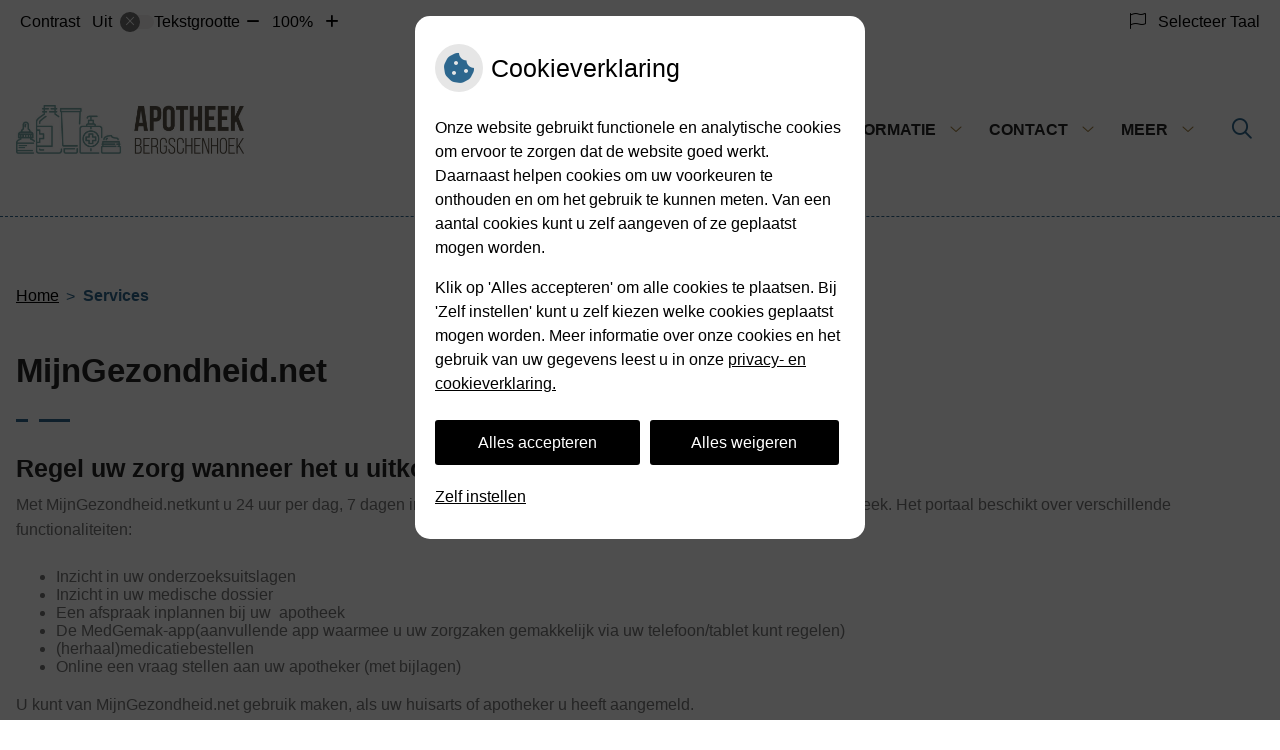

--- FILE ---
content_type: text/html; charset=UTF-8
request_url: https://www.apotheekbergschenhoek.nl/mijngezondheid-net/
body_size: 12670
content:



<!DOCTYPE html>
<html lang="nl-NL">
<head>
		 

<!-- Matomo -->
<script  nonce='8a63e51e84'>
  var _paq = window._paq = window._paq || [];
  /* tracker methods like "setCustomDimension" should be called before "trackPageView" */
  _paq.push(['trackPageView']);
  _paq.push(['enableLinkTracking']);
  (function() {
    var u="//statistieken.pharmeon.nl/";
    _paq.push(['setTrackerUrl', u+'matomo.php']);
    _paq.push(['setSiteId', 4778]);
    var d=document, g=d.createElement('script'), s=d.getElementsByTagName('script')[0];
    g.async=true; g.src=u+'matomo.js'; s.parentNode.insertBefore(g,s);
  })();
</script>
<!-- End Matomo Code -->
		 
 <!-- Start Default Consent Settings --> 
<script  nonce='8a63e51e84'>
  window.dataLayer = window.dataLayer || [];
  function gtag(){dataLayer.push(arguments);}

  // Function to get a cookie's value by name
  function getCookie(name) {
      const value = `; ${document.cookie}`;
      const parts = value.split(`; ${name}=`);
      if (parts.length === 2) return parts.pop().split(';').shift();
      return null;
  }

  // Get the values of the cookies
  const cookieAnalytische = getCookie('cookies-analytische');
  const cookieMarketing = getCookie('cookies-marketing');

  // Set the consent mode based on cookie values
  // Log the values of the cookies
  console.log('cookieAnalytische:', cookieAnalytische);
  console.log('cookieMarketing:', cookieMarketing);
	
  if (cookieAnalytische === 'Y' && cookieMarketing === 'Y') {
      // If both analytics and marketing cookies are allowed
	  
      gtag('consent', 'default', {
          'ad_storage': 'granted',
          'analytics_storage': 'granted',
          'ad_user_data': 'granted',
          'ad_personalization': 'granted',
          'personalization_storage': 'granted',
          'functionality_storage': 'granted',
          'security_storage': 'granted',
      });
  } else if (cookieAnalytische === 'N' || cookieAnalytische === null || cookieMarketing === 'N') {
      // If analytics cookies are not allowed or marketing cookies are not allowed
      if (localStorage.getItem('consentMode') === null) {
          gtag('consent', 'default', {
              'ad_storage': cookieMarketing === 'N' ? 'denied' : 'granted',
              'analytics_storage': cookieAnalytische === 'N' ? 'denied' : 'granted',
              'ad_user_data': cookieMarketing === 'N' ? 'denied' : 'granted',
              'ad_personalization': cookieMarketing === 'N' ? 'denied' : 'granted',
              'personalization_storage': 'denied',
              'functionality_storage': 'granted', // Only necessary storage is granted
              'security_storage': 'granted',
          });
      } else {
          gtag('consent', 'default', JSON.parse(localStorage.getItem('consentMode')));
      }
  }

  // Push user ID to dataLayer if it exists
  if (localStorage.getItem('userId') != null) {
      window.dataLayer.push({'user_id': localStorage.getItem('userId')});
  }
</script>

	
<!-- End Default Consent Settings --> 	
	
<meta charset="UTF-8">
<meta name="viewport" content="width=device-width, initial-scale=1">

<!-- Google Analytics -->
<script  nonce='8a63e51e84' async src="https://www.googletagmanager.com/gtag/js?id=G-PPT8WMNT7B"></script>
<script  nonce='8a63e51e84'>
  window.dataLayer = window.dataLayer || [];
  function gtag(){dataLayer.push(arguments);}
  gtag('js', new Date());
	
gtag('config', 'G-PPT8WMNT7B', { 'anonymize_ip': true });gtag('config', 'G-6J2KF3RGKT', { 'anonymize_ip': true });gtag('config', 'GTM-MK4LBHSF', { 'anonymize_ip': true });</script>
<!-- End Google Analytics -->



		<title>MijnGezondheid.net &#8211; Apotheek Bergschenhoek &#8211; Bergschenhoek</title>
<meta name='robots' content='max-image-preview:large' />
	<style>img:is([sizes="auto" i], [sizes^="auto," i]) { contain-intrinsic-size: 3000px 1500px }</style>
	<link rel='dns-prefetch' href='//www.apotheekbergschenhoek.nl' />
<link rel='dns-prefetch' href='//cdn.jsdelivr.net' />
<link rel='dns-prefetch' href='//translate.google.com' />
<link rel='stylesheet' id='parent-style-css' href='https://www.apotheekbergschenhoek.nl/wp-content/themes/flexdesign-parent2018/css/style.css?ver=6.7.2' type='text/css' media='all' />
<style id='classic-theme-styles-inline-css' type='text/css'>
/*! This file is auto-generated */
.wp-block-button__link{color:#fff;background-color:#32373c;border-radius:9999px;box-shadow:none;text-decoration:none;padding:calc(.667em + 2px) calc(1.333em + 2px);font-size:1.125em}.wp-block-file__button{background:#32373c;color:#fff;text-decoration:none}
</style>
<style id='global-styles-inline-css' type='text/css'>
:root{--wp--preset--aspect-ratio--square: 1;--wp--preset--aspect-ratio--4-3: 4/3;--wp--preset--aspect-ratio--3-4: 3/4;--wp--preset--aspect-ratio--3-2: 3/2;--wp--preset--aspect-ratio--2-3: 2/3;--wp--preset--aspect-ratio--16-9: 16/9;--wp--preset--aspect-ratio--9-16: 9/16;--wp--preset--color--black: #000000;--wp--preset--color--cyan-bluish-gray: #abb8c3;--wp--preset--color--white: #ffffff;--wp--preset--color--pale-pink: #f78da7;--wp--preset--color--vivid-red: #cf2e2e;--wp--preset--color--luminous-vivid-orange: #ff6900;--wp--preset--color--luminous-vivid-amber: #fcb900;--wp--preset--color--light-green-cyan: #7bdcb5;--wp--preset--color--vivid-green-cyan: #00d084;--wp--preset--color--pale-cyan-blue: #8ed1fc;--wp--preset--color--vivid-cyan-blue: #0693e3;--wp--preset--color--vivid-purple: #9b51e0;--wp--preset--gradient--vivid-cyan-blue-to-vivid-purple: linear-gradient(135deg,rgba(6,147,227,1) 0%,rgb(155,81,224) 100%);--wp--preset--gradient--light-green-cyan-to-vivid-green-cyan: linear-gradient(135deg,rgb(122,220,180) 0%,rgb(0,208,130) 100%);--wp--preset--gradient--luminous-vivid-amber-to-luminous-vivid-orange: linear-gradient(135deg,rgba(252,185,0,1) 0%,rgba(255,105,0,1) 100%);--wp--preset--gradient--luminous-vivid-orange-to-vivid-red: linear-gradient(135deg,rgba(255,105,0,1) 0%,rgb(207,46,46) 100%);--wp--preset--gradient--very-light-gray-to-cyan-bluish-gray: linear-gradient(135deg,rgb(238,238,238) 0%,rgb(169,184,195) 100%);--wp--preset--gradient--cool-to-warm-spectrum: linear-gradient(135deg,rgb(74,234,220) 0%,rgb(151,120,209) 20%,rgb(207,42,186) 40%,rgb(238,44,130) 60%,rgb(251,105,98) 80%,rgb(254,248,76) 100%);--wp--preset--gradient--blush-light-purple: linear-gradient(135deg,rgb(255,206,236) 0%,rgb(152,150,240) 100%);--wp--preset--gradient--blush-bordeaux: linear-gradient(135deg,rgb(254,205,165) 0%,rgb(254,45,45) 50%,rgb(107,0,62) 100%);--wp--preset--gradient--luminous-dusk: linear-gradient(135deg,rgb(255,203,112) 0%,rgb(199,81,192) 50%,rgb(65,88,208) 100%);--wp--preset--gradient--pale-ocean: linear-gradient(135deg,rgb(255,245,203) 0%,rgb(182,227,212) 50%,rgb(51,167,181) 100%);--wp--preset--gradient--electric-grass: linear-gradient(135deg,rgb(202,248,128) 0%,rgb(113,206,126) 100%);--wp--preset--gradient--midnight: linear-gradient(135deg,rgb(2,3,129) 0%,rgb(40,116,252) 100%);--wp--preset--font-size--small: 13px;--wp--preset--font-size--medium: 20px;--wp--preset--font-size--large: 36px;--wp--preset--font-size--x-large: 42px;--wp--preset--spacing--20: 0.44rem;--wp--preset--spacing--30: 0.67rem;--wp--preset--spacing--40: 1rem;--wp--preset--spacing--50: 1.5rem;--wp--preset--spacing--60: 2.25rem;--wp--preset--spacing--70: 3.38rem;--wp--preset--spacing--80: 5.06rem;--wp--preset--shadow--natural: 6px 6px 9px rgba(0, 0, 0, 0.2);--wp--preset--shadow--deep: 12px 12px 50px rgba(0, 0, 0, 0.4);--wp--preset--shadow--sharp: 6px 6px 0px rgba(0, 0, 0, 0.2);--wp--preset--shadow--outlined: 6px 6px 0px -3px rgba(255, 255, 255, 1), 6px 6px rgba(0, 0, 0, 1);--wp--preset--shadow--crisp: 6px 6px 0px rgba(0, 0, 0, 1);}:where(.is-layout-flex){gap: 0.5em;}:where(.is-layout-grid){gap: 0.5em;}body .is-layout-flex{display: flex;}.is-layout-flex{flex-wrap: wrap;align-items: center;}.is-layout-flex > :is(*, div){margin: 0;}body .is-layout-grid{display: grid;}.is-layout-grid > :is(*, div){margin: 0;}:where(.wp-block-columns.is-layout-flex){gap: 2em;}:where(.wp-block-columns.is-layout-grid){gap: 2em;}:where(.wp-block-post-template.is-layout-flex){gap: 1.25em;}:where(.wp-block-post-template.is-layout-grid){gap: 1.25em;}.has-black-color{color: var(--wp--preset--color--black) !important;}.has-cyan-bluish-gray-color{color: var(--wp--preset--color--cyan-bluish-gray) !important;}.has-white-color{color: var(--wp--preset--color--white) !important;}.has-pale-pink-color{color: var(--wp--preset--color--pale-pink) !important;}.has-vivid-red-color{color: var(--wp--preset--color--vivid-red) !important;}.has-luminous-vivid-orange-color{color: var(--wp--preset--color--luminous-vivid-orange) !important;}.has-luminous-vivid-amber-color{color: var(--wp--preset--color--luminous-vivid-amber) !important;}.has-light-green-cyan-color{color: var(--wp--preset--color--light-green-cyan) !important;}.has-vivid-green-cyan-color{color: var(--wp--preset--color--vivid-green-cyan) !important;}.has-pale-cyan-blue-color{color: var(--wp--preset--color--pale-cyan-blue) !important;}.has-vivid-cyan-blue-color{color: var(--wp--preset--color--vivid-cyan-blue) !important;}.has-vivid-purple-color{color: var(--wp--preset--color--vivid-purple) !important;}.has-black-background-color{background-color: var(--wp--preset--color--black) !important;}.has-cyan-bluish-gray-background-color{background-color: var(--wp--preset--color--cyan-bluish-gray) !important;}.has-white-background-color{background-color: var(--wp--preset--color--white) !important;}.has-pale-pink-background-color{background-color: var(--wp--preset--color--pale-pink) !important;}.has-vivid-red-background-color{background-color: var(--wp--preset--color--vivid-red) !important;}.has-luminous-vivid-orange-background-color{background-color: var(--wp--preset--color--luminous-vivid-orange) !important;}.has-luminous-vivid-amber-background-color{background-color: var(--wp--preset--color--luminous-vivid-amber) !important;}.has-light-green-cyan-background-color{background-color: var(--wp--preset--color--light-green-cyan) !important;}.has-vivid-green-cyan-background-color{background-color: var(--wp--preset--color--vivid-green-cyan) !important;}.has-pale-cyan-blue-background-color{background-color: var(--wp--preset--color--pale-cyan-blue) !important;}.has-vivid-cyan-blue-background-color{background-color: var(--wp--preset--color--vivid-cyan-blue) !important;}.has-vivid-purple-background-color{background-color: var(--wp--preset--color--vivid-purple) !important;}.has-black-border-color{border-color: var(--wp--preset--color--black) !important;}.has-cyan-bluish-gray-border-color{border-color: var(--wp--preset--color--cyan-bluish-gray) !important;}.has-white-border-color{border-color: var(--wp--preset--color--white) !important;}.has-pale-pink-border-color{border-color: var(--wp--preset--color--pale-pink) !important;}.has-vivid-red-border-color{border-color: var(--wp--preset--color--vivid-red) !important;}.has-luminous-vivid-orange-border-color{border-color: var(--wp--preset--color--luminous-vivid-orange) !important;}.has-luminous-vivid-amber-border-color{border-color: var(--wp--preset--color--luminous-vivid-amber) !important;}.has-light-green-cyan-border-color{border-color: var(--wp--preset--color--light-green-cyan) !important;}.has-vivid-green-cyan-border-color{border-color: var(--wp--preset--color--vivid-green-cyan) !important;}.has-pale-cyan-blue-border-color{border-color: var(--wp--preset--color--pale-cyan-blue) !important;}.has-vivid-cyan-blue-border-color{border-color: var(--wp--preset--color--vivid-cyan-blue) !important;}.has-vivid-purple-border-color{border-color: var(--wp--preset--color--vivid-purple) !important;}.has-vivid-cyan-blue-to-vivid-purple-gradient-background{background: var(--wp--preset--gradient--vivid-cyan-blue-to-vivid-purple) !important;}.has-light-green-cyan-to-vivid-green-cyan-gradient-background{background: var(--wp--preset--gradient--light-green-cyan-to-vivid-green-cyan) !important;}.has-luminous-vivid-amber-to-luminous-vivid-orange-gradient-background{background: var(--wp--preset--gradient--luminous-vivid-amber-to-luminous-vivid-orange) !important;}.has-luminous-vivid-orange-to-vivid-red-gradient-background{background: var(--wp--preset--gradient--luminous-vivid-orange-to-vivid-red) !important;}.has-very-light-gray-to-cyan-bluish-gray-gradient-background{background: var(--wp--preset--gradient--very-light-gray-to-cyan-bluish-gray) !important;}.has-cool-to-warm-spectrum-gradient-background{background: var(--wp--preset--gradient--cool-to-warm-spectrum) !important;}.has-blush-light-purple-gradient-background{background: var(--wp--preset--gradient--blush-light-purple) !important;}.has-blush-bordeaux-gradient-background{background: var(--wp--preset--gradient--blush-bordeaux) !important;}.has-luminous-dusk-gradient-background{background: var(--wp--preset--gradient--luminous-dusk) !important;}.has-pale-ocean-gradient-background{background: var(--wp--preset--gradient--pale-ocean) !important;}.has-electric-grass-gradient-background{background: var(--wp--preset--gradient--electric-grass) !important;}.has-midnight-gradient-background{background: var(--wp--preset--gradient--midnight) !important;}.has-small-font-size{font-size: var(--wp--preset--font-size--small) !important;}.has-medium-font-size{font-size: var(--wp--preset--font-size--medium) !important;}.has-large-font-size{font-size: var(--wp--preset--font-size--large) !important;}.has-x-large-font-size{font-size: var(--wp--preset--font-size--x-large) !important;}
:where(.wp-block-post-template.is-layout-flex){gap: 1.25em;}:where(.wp-block-post-template.is-layout-grid){gap: 1.25em;}
:where(.wp-block-columns.is-layout-flex){gap: 2em;}:where(.wp-block-columns.is-layout-grid){gap: 2em;}
:root :where(.wp-block-pullquote){font-size: 1.5em;line-height: 1.6;}
</style>
<link rel='stylesheet' id='style-uzo-banner-app-css' href='https://www.apotheekbergschenhoek.nl/wp-content/plugins/ph-activeservices-mu/controller/../assets/css/uzo-banner-app.css?ver=6.7.2' type='text/css' media='all' />
<link rel='stylesheet' id='style-uzo-banners-css' href='https://www.apotheekbergschenhoek.nl/wp-content/plugins/ph-activeservices-mu/controller/../assets/css/uzo-banners.css?ver=6.7.2' type='text/css' media='all' />
<link rel='stylesheet' id='style-mma-banners-css' href='https://www.apotheekbergschenhoek.nl/wp-content/plugins/ph-activeservices-mu/controller/../assets/css/mma-banners.css?ver=6.7.2' type='text/css' media='all' />
<link rel='stylesheet' id='style-uzo-bar-css' href='https://www.apotheekbergschenhoek.nl/wp-content/plugins/ph-activeservices-mu/controller/../assets/css/uzo-bar.css?ver=6.7.2' type='text/css' media='all' />
<link rel='stylesheet' id='style-uzo-page-css' href='https://www.apotheekbergschenhoek.nl/wp-content/plugins/ph-activeservices-mu/controller/../assets/css/uzo-page.css?ver=6.7.2' type='text/css' media='all' />
<link rel='stylesheet' id='ph_cookie_style-css' href='https://www.apotheekbergschenhoek.nl/wp-content/plugins/ph-cookie-helper-mu/assets/css/cookie-style.css?ver=6.7.2' type='text/css' media='all' />
<link rel='stylesheet' id='style-medische-encyclopedie-css' href='https://www.apotheekbergschenhoek.nl/wp-content/plugins/ph-geneesmiddelencyclopedie-mu/controller/../assets/css/style.css?ver=6.7.2' type='text/css' media='all' />
<link rel='stylesheet' id='ph_slider_styles-css' href='https://www.apotheekbergschenhoek.nl/wp-content/plugins/ph-slider-mu/css/swiper.min.css?ver=6.7.2' type='text/css' media='all' />
<link rel='stylesheet' id='ph_slider_custom_styles-css' href='https://www.apotheekbergschenhoek.nl/wp-content/plugins/ph-slider-mu/css/swiper-edits.min.css?ver=6.7.2' type='text/css' media='all' />
<link rel='stylesheet' id='style-apps-uao-css' href='https://www.apotheekbergschenhoek.nl/wp-content/plugins/ph-uao-apps-mu/controller/../assets/css/style.css?ver=6.7.2' type='text/css' media='all' />
<link rel='stylesheet' id='style-frontend-css' href='https://www.apotheekbergschenhoek.nl/wp-content/plugins/ph-uao-patientfolders-mu/controller/../assets/css/style.css?ver=6.7.2' type='text/css' media='all' />
<link rel='stylesheet' id='my_css-css' href='https://www.apotheekbergschenhoek.nl/wp-content/plugins/ph-googletranslate-mu/css/style.css?ver=250722-112600' type='text/css' media='all' />
<link rel='stylesheet' id='header-style-css' href='https://www.apotheekbergschenhoek.nl/wp-content/themes/flexdesign-parent2018/flex-design/header/ehrlich/css/ehrlich.css?ver=6.7.2' type='text/css' media='all' />
<link rel='stylesheet' id='content-style-css' href='https://www.apotheekbergschenhoek.nl/wp-content/themes/flexdesign-parent2018/flex-design/content/ehrlich/css/ehrlich.css?ver=6.7.2' type='text/css' media='all' />
<link rel='stylesheet' id='footer-style-css' href='https://www.apotheekbergschenhoek.nl/wp-content/themes/flexdesign-parent2018/flex-design/footer/ehrlich/css/ehrlich.css?ver=6.7.2' type='text/css' media='all' />
<script type="text/javascript" src="https://www.apotheekbergschenhoek.nl/wp-includes/js/jquery/jquery.min.js?ver=3.7.1" id="jquery-core-js"></script>
<script type="text/javascript" src="https://www.apotheekbergschenhoek.nl/wp-includes/js/jquery/jquery-migrate.min.js?ver=3.4.1" id="jquery-migrate-js"></script>
<script type="text/javascript" src="https://www.apotheekbergschenhoek.nl/wp-content/themes/flexdesign-parent2018/components/bootstrap/js/bootstrap.min.js?ver=1" id="bootstrap-js-js"></script>
<script type="text/javascript" src="https://www.apotheekbergschenhoek.nl/wp-content/themes/flexdesign-parent2018/components/bootstrap/js/card.min.js?ver=1" id="card-js-js"></script>
<script type="text/javascript" src="https://www.apotheekbergschenhoek.nl/wp-content/themes/flexdesign-parent2018/components/medewerker-slider/js/slick.min.js?ver=1" id="slick.js-js"></script>
<script type="text/javascript" src="https://www.apotheekbergschenhoek.nl/wp-content/themes/flexdesign-parent2018/components/zoomer/js/jquery.zoomer.min.js?ver=20190715" id="pharmeon_master_zoomer-js"></script>
<script type="text/javascript" src="https://www.apotheekbergschenhoek.nl/wp-content/themes/flexdesign-parent2018/components/fancybox/js/fancybox.js?ver=20170721" id="pharmeon_master_fancybox-js"></script>
<script type="text/javascript" src="https://cdn.jsdelivr.net/npm/css-vars-ponyfill@2?ver=1" id="pharmeon_master_theme-var-js"></script>
<script type="text/javascript" src="https://www.apotheekbergschenhoek.nl/wp-content/plugins/ph-cookie-helper-mu/scripts/jquery-cookie.min.js?ver=6.7.2" id="ph_jquery_cookie_script-js"></script>
<script type="text/javascript" src="https://www.apotheekbergschenhoek.nl/wp-content/plugins/ph-cookie-helper-mu/scripts/cookie-enabler.min.js?ver=6.7.2" id="ph_cookie_enabler_script-js"></script>
<script type="text/javascript" src="https://www.apotheekbergschenhoek.nl/wp-content/plugins/ph-geneesmiddelencyclopedie-mu/controller/../assets/js/error.js?ver=6.7.2" id="style-medische-encyclopedie-js"></script>
<script type="text/javascript" src="https://www.apotheekbergschenhoek.nl/wp-content/plugins/ph-slider-mu/js/swiper.min.js?ver=6.7.2" id="ph_slider_script-js"></script>
<script type="text/javascript" src="https://www.apotheekbergschenhoek.nl/wp-content/plugins/ph-testimonials-mu//assets/js/testimonials.js?ver=6.7.2" id="testimonials-widgets-js-js"></script>
<script type="text/javascript" src="https://www.apotheekbergschenhoek.nl/wp-content/themes/flexdesign-parent2018/flex-design/header/ehrlich/js/ehrlich.js?ver=6.7.2" id="js-header-js"></script>
<script type="text/javascript" src="https://www.apotheekbergschenhoek.nl/wp-content/themes/flexdesign-parent2018/flex-design/content/ehrlich/js/ehrlich.js?ver=6.7.2" id="js-content-js"></script>
<script type="text/javascript" src="https://www.apotheekbergschenhoek.nl/wp-content/themes/flexdesign-parent2018/flex-design/footer/ehrlich/js/ehrlich.js?ver=6.7.2" id="js-footer-js"></script>
<link rel="canonical" href="https://www.apotheekbergschenhoek.nl/mijngezondheid-net/" />
<style>/* ==========================================================================
   LESS Variables 
   ========================================================================== */
/*** COLOR SETTINGS - ORIGINAL ***/
.fa-family {
  font-family: "Font Awesome 6 Pro";
}
:root {
  --main-color: #2d678e;
  --secondary-color: var(--main-color-comp4);
  --secondary-color-lighten: #a5cae2;
  --main-color-tint1: #346ea5;
  --secondary-color-tint1: var(--main-color-tint1);
  --main-color-tint2: #395ab5;
  --secondary-color-tint2: var(--main-color-tint2);
  --main-color-shade1: #264f77;
  --secondary-color-shade1: var(--main-color-shade1);
  --main-color-shade2: #213967;
  --secondary-color-shade2: var(--main-color-shade2);
  --main-color-analog1: #57319a;
  --secondary-color-analog1: var(--main-color-shade2);
  --main-color-analog2: #4f5bc7;
  --secondary-color-analog2: var(--main-color-shade2);
  --main-color-analog3: #3bb9a6;
  --secondary-color-analog3: var(--main-color-shade2);
  --main-color-analog4: #319a5d;
  --secondary-color-analog4: var(--main-color-shade2);
  --main-color-triad1: #8e2d61;
  --secondary-color-triad1: var(--main-color-shade2);
  --main-color-triad2: #99225b;
  --secondary-color-triad2: var(--main-color-shade2);
  --main-color-triad3: #5f8e2d;
  --secondary-color-triad3: var(--main-color-shade2);
  --main-color-triad4: #599d1e;
  --secondary-color-triad4: var(--main-color-shade2);
  --main-color-comp1: #3b5566;
  --secondary-color-comp1: var(--main-color-shade2);
  --main-color-comp2: #3375a1;
  --secondary-color-comp2: var(--main-color-shade2);
  --main-color-comp3: #735b2f;
  --secondary-color-comp3: var(--main-color-shade2);
  --main-color-comp4: #9c7938;
  --focus-color: #080e1a;
}
.team__flip-cards .team__member {
  background-color: #2d678e;
}
.team__boxes .teamText__thumbnail img {
  border-color: #2d678e;
}
.team__round .teamText__function .function__text {
  color: #2d678e;
}
.team__round .team__member:hover .teamText__thumbnail:before {
  background: rgba(45, 103, 142, 0.25);
}
.theme-bg {
  background-color: #2d678e;
}
.theme-bgh:hover,
.theme-bgh:focus {
  background-color: #2d678e;
}
.theme-color {
  color: #2d678e;
}
.theme-border {
  border-color: #2d678e;
}
.accordion .card-header:before {
  background-color: #2d678e;
}
.gform_wrapper input[type='submit'],
.gform_wrapper input[type='button'] {
  background-color: #2d678e;
  border-color: #285c7f;
}
.gform_wrapper input[type='submit']:active,
.gform_wrapper input[type='button']:active {
  background-color: #285c7f;
  border-color: #265677;
}
</style><link rel="icon" href="https://www.apotheekbergschenhoek.nl/wp-content/uploads/sites/379/2021/03/cropped-homepage2-32x32.jpg" sizes="32x32" />
<link rel="icon" href="https://www.apotheekbergschenhoek.nl/wp-content/uploads/sites/379/2021/03/cropped-homepage2-192x192.jpg" sizes="192x192" />
<link rel="apple-touch-icon" href="https://www.apotheekbergschenhoek.nl/wp-content/uploads/sites/379/2021/03/cropped-homepage2-180x180.jpg" />
<meta name="msapplication-TileImage" content="https://www.apotheekbergschenhoek.nl/wp-content/uploads/sites/379/2021/03/cropped-homepage2-270x270.jpg" />
	 </head>

<body class="page-template-default page page-id-155">

	

    <aside aria-label="Toegankelijkheid">
        <a class="skip-link" href="#main">Naar inhoud</a>
                    <div id="accessibility-top-bar" class="top-bar">
    <div class="top-bar__inner">
        <div class="top-bar__buttons">
            <button class="top-bar__toggle-settings" aria-controls="accessibility-top-bar-components"><i
                    class="fa-light fa-gear" aria-hidden="true"></i> <span>Instellingen</span> <i
                    class="fa-regular fa-chevron-down" aria-hidden="true"></i></button>
                    </div>
        <div id="accessibility-top-bar-components" role="dialog" aria-modal="true"
             aria-labelledby="accessibility-top-bar-label" class="top-bar__components">
            <button class="top-bar__close-settings"><i class="fa-regular fa-xmark" aria-hidden="true"></i><span
                    class="visually-hidden">Sluiten</span></button>
            <span id="accessibility-top-bar-label"
                  class="h2 top-bar__component top-bar__component--settings"
                  role="heading"
                  aria-level="2"
            >
                <i class="fa-light fa-gear" aria-hidden="true"></i> Instellingen
            </span>
            <ul>
                <li class="top-bar__component top-bar__component--contrast">
                    <div class="top-bar__component-row">
                        <span id="contrast-label" class="top-bar__component-title">Contrast</span>
                        <span class="top-bar__component-input"><span class="contrastSwitcher"></span></span>
                    </div>
                </li>
                <li class="top-bar__component top-bar__component--fontsize">
                    <div class="top-bar__component-row">
                        <span class="top-bar__component-title">Tekstgrootte</span>
                        <span class="top-bar__component-input"><span class="zoomerContainer"></span></span>
                    </div>
                    <p class="top-bar__component-description">Bekijk hoe de lettergrootte van de tekst eruit komt te
                        zien.</p>
                </li>
                <li class="top-bar__component top-bar__component--spacer">
                </li>
                                    <li class="top-bar__component top-bar__component--language">
                        <div class="top-bar__component-row">
                            <span class="top-bar__component-title"><i class="fa-light fa-flag" aria-hidden="true"></i> Selecteer Taal</span>
                            <span class="top-bar__component-input">            <style>
                .headerBanner__components {
                    width: 100% !important;
                }

                body {
                    top: 0px !important;
                }
            </style>

            <div id="google_language_translator" class="default-language-nl"></div>
		</span>
                        </div>
                    </li>
                                            </ul>
        </div>
    </div>
</div>
            </aside>



<header class="header">
    <div class="fixed-header-marker" aria-hidden="true"></div>
	<div class="headerTop">
		<div class="innerWrapper">
			<div class="headerLogo">
									<div class="headerLogo__img">
						<h1>
							<a href='https://www.apotheekbergschenhoek.nl/' rel='home'>
								<img src='https://www.apotheekbergschenhoek.nl/wp-content/uploads/sites/379/2021/10/logo-apotheek-bergschenhoek@2x.jpg' alt="Apotheek Bergschenhoek">
							</a>
						</h1>
					</div>
							</div>
			<div class="headerMenu">
				<nav id="site-navigation" class="headerMain__navigation" aria-labelledby="primaryMenuHeading">
	<h2 id="primaryMenuHeading" class="visually-hidden">Hoofdmenu</h2>
	<button class="menu-toggle jsMenuToggle" aria-expanded="false"><span class="menu-text">Menu</span></button>
	<ul id="primary-menu" class="menu"><li id="menu-item-16" class="menu-item menu-item-type-post_type menu-item-object-page menu-item-home menu-item-16"><a href="https://www.apotheekbergschenhoek.nl/">Home</a></li>
<li id="menu-item-17" class="menu-item menu-item-type-post_type menu-item-object-page menu-item-has-children menu-item-17"><a href="https://www.apotheekbergschenhoek.nl/team/">Over ons</a>
<ul class="sub-menu">
	<li id="menu-item-18" class="menu-item menu-item-type-post_type menu-item-object-page menu-item-18"><a href="https://www.apotheekbergschenhoek.nl/team/">Team</a></li>
	<li id="menu-item-91" class="menu-item menu-item-type-post_type menu-item-object-page menu-item-91"><a href="https://www.apotheekbergschenhoek.nl/openingstijden/">Openingstijden</a></li>
	<li id="menu-item-98" class="menu-item menu-item-type-post_type menu-item-object-page menu-item-98"><a href="https://www.apotheekbergschenhoek.nl/route/">Route</a></li>
	<li id="menu-item-20" class="menu-item menu-item-type-post_type menu-item-object-page menu-item-20"><a href="https://www.apotheekbergschenhoek.nl/nieuws/">Nieuws</a></li>
	<li id="menu-item-139" class="menu-item menu-item-type-post_type menu-item-object-page menu-item-139"><a href="https://www.apotheekbergschenhoek.nl/klachtenregeling/">Klachtenregeling</a></li>
</ul>
</li>
<li id="menu-item-158" class="menu-item menu-item-type-post_type menu-item-object-page current-menu-item page_item page-item-155 current_page_item current-menu-ancestor current-menu-parent current_page_parent current_page_ancestor menu-item-has-children menu-item-158"><a href="https://www.apotheekbergschenhoek.nl/mijngezondheid-net/" aria-current="page">Services</a>
<ul class="sub-menu">
	<li id="menu-item-160" class="menu-item menu-item-type-post_type menu-item-object-page current-menu-item page_item page-item-155 current_page_item menu-item-160"><a href="https://www.apotheekbergschenhoek.nl/mijngezondheid-net/" aria-current="page">MijnGezondheid.net</a></li>
	<li id="menu-item-149" class="menu-item menu-item-type-post_type menu-item-object-page menu-item-149"><a href="https://www.apotheekbergschenhoek.nl/kijksluiter/">Kijksluiter</a></li>
	<li id="menu-item-335" class="menu-item menu-item-type-post_type menu-item-object-page menu-item-335"><a href="https://www.apotheekbergschenhoek.nl/uitgifte-automaat/">Uitgifte- automaat</a></li>
	<li id="menu-item-213" class="menu-item menu-item-type-post_type menu-item-object-page menu-item-213"><a href="https://www.apotheekbergschenhoek.nl/grootvaders-advies/">Grootvaders advies</a></li>
</ul>
</li>
<li id="menu-item-141" class="menu-item menu-item-type-post_type menu-item-object-page menu-item-has-children menu-item-141"><a href="https://www.apotheekbergschenhoek.nl/medische-encyclopedie/">Informatie</a>
<ul class="sub-menu">
	<li id="menu-item-152" class="menu-item menu-item-type-post_type menu-item-object-page menu-item-152"><a href="https://www.apotheekbergschenhoek.nl/medische-encyclopedie/">Medische encyclopedie</a></li>
	<li id="menu-item-143" class="menu-item menu-item-type-post_type menu-item-object-page menu-item-143"><a href="https://www.apotheekbergschenhoek.nl/patientenfolders/">Patiëntenfolders</a></li>
	<li id="menu-item-127" class="menu-item menu-item-type-post_type menu-item-object-page menu-item-127"><a href="https://www.apotheekbergschenhoek.nl/merkloos-medicijn-goed-en-goedkoper/">Merkloos medicijn: goed en goedkoper</a></li>
	<li id="menu-item-129" class="menu-item menu-item-type-post_type menu-item-object-page menu-item-129"><a href="https://www.apotheekbergschenhoek.nl/alcohol-en-medicijnen/">Alcohol en medicijnen</a></li>
	<li id="menu-item-131" class="menu-item menu-item-type-post_type menu-item-object-page menu-item-131"><a href="https://www.apotheekbergschenhoek.nl/begeleidingsgesprek-bij-een-nieuw-medicijn/">Begeleidingsgesprek bij een nieuw medicijn</a></li>
	<li id="menu-item-133" class="menu-item menu-item-type-post_type menu-item-object-page menu-item-133"><a href="https://www.apotheekbergschenhoek.nl/medicijnen-in-het-verkeer/">Medicijnen in het verkeer</a></li>
	<li id="menu-item-135" class="menu-item menu-item-type-post_type menu-item-object-page menu-item-135"><a href="https://www.apotheekbergschenhoek.nl/meldpunt-bijwerkingen/">Meldpunt bijwerkingen</a></li>
	<li id="menu-item-137" class="menu-item menu-item-type-post_type menu-item-object-page menu-item-137"><a href="https://www.apotheekbergschenhoek.nl/toestemming/">Toestemming</a></li>
	<li id="menu-item-21" class="menu-item menu-item-type-post_type menu-item-object-page menu-item-21"><a href="https://www.apotheekbergschenhoek.nl/links/">Links</a></li>
</ul>
</li>
<li id="menu-item-153" class="menu-item menu-item-type-post_type menu-item-object-page menu-item-has-children menu-item-153"><a href="https://www.apotheekbergschenhoek.nl/route/">Contact</a>
<ul class="sub-menu">
	<li id="menu-item-154" class="menu-item menu-item-type-post_type menu-item-object-page menu-item-154"><a href="https://www.apotheekbergschenhoek.nl/route/">Contact en route</a></li>
	<li id="menu-item-23" class="menu-item menu-item-type-post_type menu-item-object-page menu-item-23"><a href="https://www.apotheekbergschenhoek.nl/contact/">Contactformulier</a></li>
	<li id="menu-item-24" class="menu-item menu-item-type-post_type menu-item-object-page menu-item-24"><a href="https://www.apotheekbergschenhoek.nl/inschrijven-of-wijzigingen-doorgeven/">Inschrijven of wijzigingen doorgeven</a></li>
</ul>
</li>
<li id="menu-item-252" class="menu-item menu-item-type-post_type menu-item-object-page menu-item-252"><a href="https://www.apotheekbergschenhoek.nl/medicijnpaspoort/">Medicijnpaspoort</a></li>
<li id="menu-item-254" class="menu-item menu-item-type-post_type menu-item-object-page menu-item-254"><a href="https://www.apotheekbergschenhoek.nl/rondom-zwangerschap/">Kinderwens en zwangerschap</a></li>
<li id="menu-item-419" class="menu-item menu-item-type-post_type menu-item-object-page menu-item-419"><a href="https://www.apotheekbergschenhoek.nl/farmacotherapeutisch-kompas/">Farmacotherapeutisch Kompas</a></li>
<li id="menu-item-558" class="menu-item menu-item-type-post_type menu-item-object-page menu-item-558"><a href="https://www.apotheekbergschenhoek.nl/?page_id=557">Kosten en vergoedingen</a></li>
</ul></nav>			</div>

			<div class="headerSearch">
				<button class="headerSearch__btn search-open-icon" aria-label="Zoeken" aria-expanded="false"><i class="fa-icon far fa-search" aria-hidden="true"></i></button>

				<div role="dialog" class="headerSearchOverlay" aria-label="Zoeken" data-search-open="false">
					<button class="headerSearchOverlayBtn search-close-icon" aria-label="Sluit zoeken">
						<i class="fa-icon fal fa-times" aria-hidden="true"></i>
					</button>

					<!-- search -->
<form class="site-search-form" method="get" action="https://www.apotheekbergschenhoek.nl" role="search">
	<input class="site-search-input" id="siteSearch" type="search" name="s" placeholder="Wat zoekt u?" aria-label="Wat zoekt u?">
	<button class="site-search-submit" type="submit"><i class="fa-icon fal fa-search fa-icon"></i><span>Zoeken</span></button>
</form>				</div>
			</div>
		</div>
	</div>

	<div class="headerMiddle">
		<div class="innerWrapper">
							<div class="headerMiddle__widget">
					<div id="black-studio-tinymce-6" class="widget black-studio-tinymce-6 widget_black_studio_tinymce"><div class="widgetContainer"><h2 class="widget-title">Apotheek Bergschenhoek</h2><div class="textwidget"><p>Onze apotheek is geopend van maandag tot en met vrijdag tussen 08.15 en 17.30 uur en zaterdag tussen 09.00 en 13.00 uur.</p>
<div class="alignleft">
<p><a href="https://www.apotheekbergschenhoek.nl/mijngezondheid-net/"><img class="alignnone wp-image-174" src="https://www.apotheekbergschenhoek.nl/wp-content/uploads/sites/379/2021/03/bergschen2.png" alt="" width="100" height="100" /></a></p>
<p style="text-align: center">MijnGezondheid.net</p>
</div>
<div class="alignleft">
<p><a href="https://www.apotheekbergschenhoek.nl/grootvaders-advies/"><img class="alignnone wp-image-175" src="https://www.apotheekbergschenhoek.nl/wp-content/uploads/sites/379/2021/03/bergschen3.png" alt="" width="100" height="100" /></a></p>
<p style="text-align: center">Grootvaders advies</p>
</div>
<div class="alignleft">
<p><a href="https://www.apotheekbergschenhoek.nl/kijksluiter/"><img class="alignnone wp-image-194" src="https://www.apotheekbergschenhoek.nl/wp-content/uploads/sites/379/2021/03/kijksluiter2.png" alt="" width="100" height="100" /></a></p>
<p style="text-align: center">Kijksluiter</p>
</div>
<div class="alignleft">
<p><a href="https://www.apotheekbergschenhoek.nl/uitgifte-automaat/"><img class="alignnone wp-image-210" src="https://www.apotheekbergschenhoek.nl/wp-content/uploads/sites/379/2021/03/buttonberg.png" alt="" width="100" height="100" /></a></p>
<p style="text-align: center">Uitgifte-automaat</p>
</div>
<div class="clearfix"></div>
</div></div></div>				</div>
			
							<div class="headerMiddle__slide contrast-ignore">
					<div class="headerMiddle__shape contrast-ignore"></div>
					<div class="headerMiddle__img contrast-ignore" id="jsBottomSlider">
						<div class="swiper-container"><div class="swiper-wrapper"><div class="swiper-slide"><div class="slide-content-wrapper" style="background-image:url(https://www.apotheekbergschenhoek.nl/wp-content/uploads/sites/379/2021/03/homepage2.jpg);"><img src="https://www.apotheekbergschenhoek.nl/wp-content/uploads/sites/379/2021/03/homepage2.jpg" /></div></div><div class="swiper-slide"><div class="slide-content-wrapper" style="background-image:url(https://www.apotheekbergschenhoek.nl/wp-content/uploads/sites/379/2021/03/homepage.jpg);"><img src="https://www.apotheekbergschenhoek.nl/wp-content/uploads/sites/379/2021/03/homepage.jpg" /></div></div><div class="swiper-slide"><div class="slide-content-wrapper" style="background-image:url(https://www.apotheekbergschenhoek.nl/wp-content/uploads/sites/379/2021/03/slide.jpg);"><img src="https://www.apotheekbergschenhoek.nl/wp-content/uploads/sites/379/2021/03/slide.jpg" /></div></div><div class="swiper-slide"><div class="slide-content-wrapper" style="background-image:url(https://www.apotheekbergschenhoek.nl/wp-content/uploads/sites/379/2021/03/slide3.jpg);"><img src="https://www.apotheekbergschenhoek.nl/wp-content/uploads/sites/379/2021/03/slide3.jpg" /></div></div><div class="swiper-slide"><div class="slide-content-wrapper" style="background-image:url(https://www.apotheekbergschenhoek.nl/wp-content/uploads/sites/379/2021/03/slide4.jpg);"><img src="https://www.apotheekbergschenhoek.nl/wp-content/uploads/sites/379/2021/03/slide4.jpg" /></div></div></div><div class="swiper-button-prev"></div><div class="swiper-button-next"></div></div>					</div>
				</div>
					</div>
	</div>

	<div class="headerBottom">
		<div class="innerWrapper">
							<!-- call to action blok -->
				<ul class="c2aBoxes__container">				<li class="cta-widget">
					<a class="cta-link" href='https://www.apotheekbergschenhoek.nl/inschrijven-of-wijzigingen-doorgeven/'>
						<i class="fa-icon fal fa-edit" aria-hidden="true"></i>
						<p>Inschrijven</p>
					</a>
				</li>
								<li class="cta-widget">
					<a class="cta-link" href='https://www.apotheekbergschenhoek.nl/route/'>
						<i class="fa-icon fal fa-paper-plane" aria-hidden="true"></i>
						<p>Route</p>
					</a>
				</li>
								<li class="cta-widget">
					<a class="cta-link" href='https://www.apotheekbergschenhoek.nl/team/'>
						<i class="fa-icon fal fa-user" aria-hidden="true"></i>
						<p>Team</p>
					</a>
				</li>
								<li class="cta-widget">
					<a class="cta-link" href='https://www.apotheekbergschenhoek.nl/openingstijden/'>
						<i class="fa-icon fal fa-history" aria-hidden="true"></i>
						<p>Openingstijden</p>
					</a>
				</li>
				</ul>					</div>
	</div>

</header>

<div class="mainContent">

    <div class="breadCrumbsContainer">
        <div class="innerWrapper">
            <nav class="breadCrumbsNav" aria-label="U bent hier"><ol class="breadCrumbsWrapper"><li><a href="https://www.apotheekbergschenhoek.nl">Home</a></li><li aria-current="page">Services</li></ol></nav>        </div>
    </div>

			<div class="innerWrapper">
							

	<main id="main" class="post-155 page type-page status-publish hentry">
		<h1 class="content-title">MijnGezondheid.net</h1> 
		<div class="contentDiv">
			<h2>Regel uw zorg wanneer het u uitkomt met MijnGezondheid.net</h2>
<p>Met MijnGezondheid.netkunt u 24 uur per dag, 7 dagen in de week online uw zorgzaken regelen bij uw huisarts of apotheek. Het portaal beschikt over verschillende functionaliteiten:</p>
<ul>
<li>Inzicht in uw onderzoeksuitslagen</li>
<li>Inzicht in uw medische dossier</li>
<li>Een afspraak inplannen bij uw  apotheek</li>
<li>De MedGemak-app(aanvullende app waarmee u uw zorgzaken gemakkelijk via uw telefoon/tablet kunt regelen)</li>
<li>(herhaal)medicatiebestellen</li>
<li>Online een vraag stellen aan uw apotheker (met bijlagen)</li>
</ul>
<p>U kunt van MijnGezondheid.net gebruik maken, als uw huisarts of apotheker u heeft aangemeld.</p>
<p><a href="https://home.mijngezondheid.net/" target="_blank" rel="noopener noreferrer"><img fetchpriority="high" decoding="async" class="alignnone wp-image-156 size-full" src="https://www.apotheekbergschenhoek.nl/wp-content/uploads/sites/379/2021/03/Knipsel1.jpg" alt="" width="684" height="253" srcset="https://www.apotheekbergschenhoek.nl/wp-content/uploads/sites/379/2021/03/Knipsel1.jpg 684w, https://www.apotheekbergschenhoek.nl/wp-content/uploads/sites/379/2021/03/Knipsel1-300x111.jpg 300w" sizes="(max-width: 684px) 100vw, 684px" /></a></p>
		</div>
	</main><!-- #post-## -->

					</div>
	


</div>

<footer class="footer">
			<div class="footer__top" data-background-color="false">
			<div class="innerWrapper">
				<div id="openinghours_widget-2" class="widget openinghours_widget-2 widget_openinghours_widget"><div class="widgetContainer"><h2 class="widget-title">Openingstijden</h2><div class='table-responsive'><table class='table table-openingsHours'><tbody><tr><th>
						Maandag:
					</th>
					<td>
						08.15 - 17.30
					</td></tr><tr><th>
						Dinsdag:
					</th>
					<td>
						08.15 - 17.30
					</td></tr><tr><th>
						Woensdag:
					</th>
					<td>
						08.15 - 17.30
					</td></tr><tr><th>
						Donderdag:
					</th>
					<td>
						08.15 - 17.30
					</td></tr><tr><th>
						Vrijdag:
					</th>
					<td>
						08.15 - 17.30
					</td></tr><tr><th>
						Zaterdag:
					</th>
					<td>
						09.00 - 13.00
					</td></tr></tbody></table></div></div></div><div id="address_widget-2" class="widget address_widget-2 widget_address_widget"><div class="widgetContainer"><h2 class="widget-title">Adresgegevens</h2><div class="textwidget"><p>Dorpsstraat 37<br />2661 CD Bergschenhoek</p><p>Tel: <a href="tel:010 5212249">010 5212249</a><br />Fax: gebruiken we vanaf 1 januari 2023 niet meer!<br />E-mail: <a href="mailto:info@apotheekbergschenhoek.nl">info@apotheekbergschenhoek.nl</a></p><p><p>Wij zijn HKZ gecertificeerd (2015+A2 2022).</p>
<p>Bent u een collega zorgverlener en wilt u een recept naar ons mailen? Doe dit dan vanaf uw eigen beveiligde mailadres naar ons beveiligde mail adres;  apotheekbergschenhoek@zorgmail.nl</p>
<p>&nbsp;</p>
</p></div></div></div><div id="black-studio-tinymce-3" class="widget black-studio-tinymce-3 widget_black_studio_tinymce"><div class="widgetContainer"><h2 class="widget-title">Herhaalmedicatie</h2><div class="textwidget"><p><a href="https://home.mijngezondheid.net/" target="_blank" rel="noopener"><img class="alignnone wp-image-157 " src="https://www.apotheekbergschenhoek.nl/wp-content/uploads/sites/379/2021/03/Knipsel2.jpg" alt="" width="289" height="241" /></a></p>
</div></div></div>			</div>
		</div>
		
	<div class="footerBottom">
    <div class="innerWrapper">
        <div class="pharmLinks">
	<a id="poweredby" href="https://uwzorgonline.nl" target="_blank">Uw Zorg Online</a> | <a id="login" href="https://www.apotheekbergschenhoek.nl/wp-admin/">Beheer</a>
</div>
        <div class="socialFooter">
        <span class="socialFooter__social">
		<a class='practice_info socialmedia-link facebook-link' href='https://www.facebook.com/ApotheekBergschenhoek'><i class='fa-icon fab fa-facebook-f'></i><span class='visually-hidden'>Bezoek onze facebook pagina</span></a>					</span>
</div>		<div class="privacyLinks">
	<a id="privacy" href="https://www.apotheekbergschenhoek.nl/privacy/">Privacy</a> | <a id="voorwaarden" href="https://www.apotheekbergschenhoek.nl/voorwaarden/">Voorwaarden</a>
</div>    </div>
</div></footer>
	<!-- Cookie Modal Html-->
<section id="cookie-consent-modal" aria-modal="true" role="dialog" aria-labelledby="cookie-heading" data-nosnippet="data-nosnippet">
  <div class="cookiee-consent-container">
    <div class="cookiee-consent-notice">
                	<span tabindex="-1" role="heading" aria-level="2" id="cookie-heading" class="cookie-title" ><i class="fa-solid fa-cookie-bite" aria-hidden="true"></i> Cookieverklaring</span>
              <p class="cookie-paragraph">Onze website gebruikt functionele en analytische cookies om ervoor te zorgen dat de website goed werkt.
      Daarnaast helpen cookies om uw voorkeuren te onthouden en om het gebruik te kunnen meten. Van een aantal cookies kunt u zelf aangeven of ze geplaatst mogen worden.</p>
      <p class="cookie-paragraph">Klik op 'Alles accepteren' om alle cookies te plaatsen. Bij 'Zelf instellen' kunt u zelf kiezen welke cookies geplaatst mogen worden.
      Meer informatie over onze cookies en het gebruik van uw gegevens leest u in onze <a style="text-decoration: underline; color: black;" href="https://www.apotheekbergschenhoek.nl/privacy">privacy- en cookieverklaring.</a></p>
    </div>
    <div class="cookie-consent-selection">
        <button value="true" class="cookie-consent-allow">Alles accepteren</button> 
		<button value="true" class="cookie-consent-decline">Alles weigeren</button>
		<a class="cookie-consent-settings" href="https://www.apotheekbergschenhoek.nl/privacy/#cookie-instellingen">Zelf instellen</a>
    </div>
  </div>
 </section>
			<script type="text/javascript" nonce='8a63e51e84'>
				jQuery(document).ready(function() {

					const myCustomSlider = document.querySelectorAll('.swiper-container');

							for( i=0; i< myCustomSlider.length; i++ ) {
							
							myCustomSlider[i].classList.add('swiper-container-' + i);

						var swiper = new Swiper('.swiper-container-' + i, {
							effect: 'fade',
							spaceBetween: 0,
							centeredSlides: true,
							slideToClickedSlide: true,
										autoHeight: true,
										
							nextButton: '.swiper-button-next',prevButton: '.swiper-button-prev',autoplay: 7000,						});
					}
				});
			</script>
			<script type="text/javascript" src="https://www.apotheekbergschenhoek.nl/wp-content/themes/flexdesign-parent2018/components/accessibility/js/accessibility-contrast.min.js?ver=20180828" id="pharmeon_master_accessibility-contrast-js"></script>
<script type="text/javascript" src="https://www.apotheekbergschenhoek.nl/wp-content/themes/flexdesign-parent2018/components/accessibility/js/accessibility-helpers.min.js?ver=20180828" id="pharmeon_master_accessibility-menu-js"></script>
<script type="text/javascript" src="https://www.apotheekbergschenhoek.nl/wp-content/themes/flexdesign-parent2018/components/accessibility/js/focus-visible.min.js?ver=20180828" id="pharmeon_master_focus-visible-js"></script>
<script type="text/javascript" src="https://www.apotheekbergschenhoek.nl/wp-content/themes/flexdesign-parent2018/components/accessibility/js/top-bar.min.js?ver=20230706" id="pharmeon_master_top-bar-js"></script>
<script type="text/javascript" src="https://www.apotheekbergschenhoek.nl/wp-content/themes/flexdesign-parent2018/js/style.min.js?ver=20150908" id="pharmeon_master_theme-script-js"></script>
<script type="text/javascript" src="https://www.apotheekbergschenhoek.nl/wp-content/plugins/ph-cookie-helper-mu/scripts/script.min.js" id="ph_cookie_scripts-js"></script>
<script type="text/javascript" id="google_translate_js-js-before" nonce="8a63e51e84">
/* <![CDATA[ */
 function GoogleLanguageTranslatorInit () {
				new google.translate.TranslateElement( {
					pageLanguage: 'nl',
					includedLanguages: 'nl,en',
					layout: google.translate.TranslateElement.InlineLayout.HORIZONTAL,
					autoDisplay: false
				}, 'google_language_translator' );
			}

			// Hook into the Google Translate combo after it's created - outside the init function
			function hookGoogleTranslateCombo() {
				var gtCombo = document.querySelector('.goog-te-combo');
				if (gtCombo && !gtCombo.hasAttribute('data-custom-handler')) {
					console.log('Found Google Translate combo, hooking into it...');
					gtCombo.setAttribute('data-custom-handler', 'true');

					// Store reference to original change handler
					var originalOnChange = gtCombo.onchange;

					// Override with our custom handler
					gtCombo.onchange = function(event) {
						console.log('Custom handler triggered');
						// Your custom validation logic here
						var selectedValue = this.value;
						var shouldProceed = true;

						// Example condition - replace with your actual logic
						if (selectedValue && selectedValue !== '') {
							// Add your custom validation/logic here
							console.log('Custom handler: Language selected:', selectedValue);

							// Special handling for Dutch (nl) - remove all Google Translate cookies and reload
							if (selectedValue === 'nl') {
								console.log('Dutch selected - removing Google Translate cookies and reloading page');

								// Remove all Google Translate related cookies
								var gtCookies = ['googtrans', 'googtranslate'];
								gtCookies.forEach(function(cookieName) {
									// Remove cookie for current domain
									document.cookie = cookieName + '=; expires=Thu, 01 Jan 1970 00:00:01 GMT; path=/;';
									// Remove cookie for current domain with leading dot
									document.cookie = cookieName + '=; expires=Thu, 01 Jan 1970 00:00:01 GMT; path=/; domain=' + window.location.hostname + ';';
									// Remove cookie for parent domain
									var domain = window.location.hostname.replace(/^[^.]+\./g, '.');
									if (domain !== window.location.hostname) {
										document.cookie = cookieName + '=; expires=Thu, 01 Jan 1970 00:00:01 GMT; path=/; domain=' + domain + ';';
									}
								});

								// Small delay to ensure cookies are cleared, then reload
								setTimeout(function() {
									window.location.reload(true); // Force reload from server
								}, 100);

								// Prevent the original handler from running
								shouldProceed = false;
								event.preventDefault();
								return;
							}
						}

						// If conditions are met, call the original handler
						if (shouldProceed && originalOnChange) {
							originalOnChange.call(this, event);
						} else if (!shouldProceed) {
							// Reset to previous value or handle the rejection
							console.log('Custom handler: Translation blocked');
							event.preventDefault();
							// Optionally reset the combo to previous value
							// this.selectedIndex = 0;
						}
					};
					return true; // Successfully hooked
				}
				return false; // Not found yet
			}

			// Additional fallback - try again after page is fully loaded
			window.addEventListener('load', function() {
				setTimeout(function() {
					if (!document.querySelector('.goog-te-combo[data-custom-handler]')) {
						console.log('Trying to hook Google Translate combo after page load');
						hookGoogleTranslateCombo();
					}
				}, 1000);
			});
/* ]]> */
</script>
<script type="text/javascript" src="//translate.google.com/translate_a/element.js?cb=GoogleLanguageTranslatorInit&amp;ver=6.7.2" id="google_translate_js-js"></script>
	 	</body>

</html>
